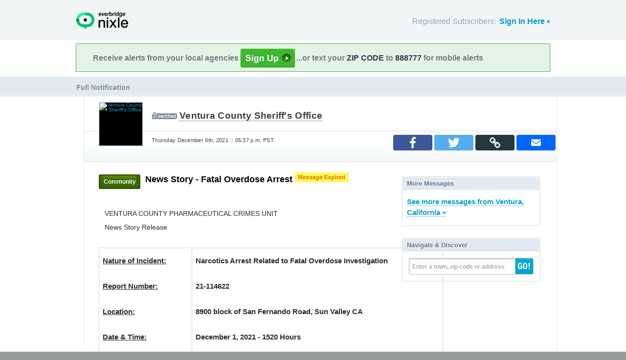

--- FILE ---
content_type: text/html; charset=utf-8
request_url: https://local.nixle.com/alert/9130137/
body_size: 10275
content:



<!DOCTYPE html>
<html xmlns="http://www.w3.org/1999/xhtml" xml:lang="en" lang="en" xmlns:fb="http://ogp.me/ns/fb#" >
<head>
    
    <!--  Build Revision: Citizen-25_02_1;  -->
    <meta http-equiv="Content-Type" content="text/html; charset=utf-8" />
    <meta http-equiv="X-UA-Compatible" content="IE=edge,chrome=1" />

    <link rel="stylesheet" type="text/css" href="/static/Citizen-25_02_1/css/citizen_pub_common.css">
    <meta property="og:locale" content="en_US" />
    <meta property="og:site_name" content="Nixle"/>


    <meta property="og:title" content="News Story - Fatal Overdose Arrest from Ventura County Sheriff&#39;s Office : Nixle"/>
    <meta property="og:type" content="website"/>

    
    <meta property="og:image" content="http://nixle.s3.amazonaws.com/uploads/agency_logos/md/user40097-1608065495-1811_000000_88_88_PrsMe_.png" alt="No logo"/>
    
         
    
    
    <meta property="og:description" content="VENTURA COUNTY PHARMACEUTICAL CRIMES UNIT
News Story Release
&amp;nbsp;


	
		
			Nature of Incident:
			Narcotics Arrest Related to Fatal Overdose Investigation
		
		
			Report ..." />
    


<meta property="fb:app_id" content="743444433779883"/>




    <title>&ldquo;News Story - Fatal Overdose Arrest&rdquo; from Ventura County Sheriff&#39;s Office : Nixle</title>

    <script type="text/javascript">var SERVER_URL = "/static/Citizen-25_02_1/";</script>
    <script type="text/javascript" src="/static/Citizen-25_02_1/js/jquery-3.7.1.min.js"></script>
    <script type="text/javascript" src="/static/Citizen-25_02_1/js/underscore-min.js"></script>
    <link rel="shortcut icon" type="image/x-icon" href="/static/Citizen-25_02_1/img/ui/favicon.png"/>

    <link href="/static/Citizen-25_02_1/css/citizen.css" rel="stylesheet" type="text/css"/>
	<!--[if lte IE 8]>
	<link href="/static/Citizen-25_02_1/css/citizen_ie.css" rel="stylesheet" type="text/css"/>
	<![endif]-->
    




    <!-- Google Analytics -->
    <script type="text/javascript">
        (function(i,s,o,g,r,a,m){i['GoogleAnalyticsObject']=r;i[r]=i[r]||function(){
        (i[r].q=i[r].q||[]).push(arguments)},i[r].l=1*new Date();a=s.createElement(o),
        m=s.getElementsByTagName(o)[0];a.async=1;a.src=g;m.parentNode.insertBefore(a,m)
        })(window,document,'script','//www.google-analytics.com/analytics.js','ga');
        ga('create', 'UA-6843161-2', 'auto', {'allowLinker': true});
        ga('require', 'linker');
        ga('linker:autoLink', ['local.nixle.com', 'citizen.nixle.com', 'www.nixle.us', 'nixle.us'] );
        ga('send', 'pageview');
    </script>
    <!-- End Google Analytics -->


  
        <link rel="image_src" href="//nixle.s3.amazonaws.com/uploads/agency_logos/md/user40097-1608065495-1811_000000_88_88_PrsMe_.png" />
  
  

</head>
<body>




<div id="header">
    <div class="inner_structure">
        <p class="logo"><a href="/">Nixle</a><span></span></p>
        
        
        

<div id="signins">
    <ul>
	<li>
        Registered Subscribers: <a href="https://local.nixle.com/accounts/login/" id="signin" class="closed">Sign In Here</a>

    </li>

    </ul>
    <form action="https://local.nixle.com/accounts/login/" id="signinform" method="post">
        <ol>
            <li class="text">
                <label for="id_username">Username, Email or Mobile Phone Number:</label>
                <input type="text" name="username" id="id_username" maxlength="75"/>
            </li>
            <li class="text">
                <label for="id_password">Password:</label>
                <input type="password" name="password" id="id_password"/>
            </li>
            <li class="checkbox">
                <input type="checkbox" name="noexpire_flag" id="id_noexpire_flag"/>
                <label for="id_noexpire_flag">Remember Me</label>
            </li>
            <li class="sub">
                <input type="hidden" value="" name="next"/>
                <button type="submit">Citizen Login</button>
            </li>
        </ol>
        <p style="color:#000000;"><a href="/accounts/password/reset/">Need your password?</a>
        <br /><br />
        No citizen account yet? <a href="/register/">Register now for free.</a></p>
    </form>
</div>

        
        
    </div>
</div>




<div class="wrapperAction">
    <div class="alertAction">
        <div>
            Receive alerts from your local agencies
            <a href="https://local.nixle.com/register/">
                <div style="background: url([data-uri]) no-repeat; display:inline-block; height: 38px; width: 111px; vertical-align: middle; padding-bottom: 4px;"></div>
            </a>
            ...or text your <span>ZIP CODE</span> to <span>888777</span> for mobile alerts
        </div>
    </div>
</div>



<div id="title">
    <div class="inner_structure">
        
        
        <h1><span style="font-size:0.6em;">Full Notification</span></h1>
    </div>
</div>




<div id="content" class="clearfix">
    <div class="inner_structure">
        <div class="highlight full_message">
            <div class="highlight_liner">
                
                


    <div class="hd clearfix" id="fullpubhd">
        <div class="logo" style="background-color:#000000">
        
        <a href="/ventura-county-sheriffs-office/"><img src="//nixle.s3.amazonaws.com/uploads/agency_logos/md/user40097-1608065495-1811_000000_88_88_PrsMe_.png" width="88" height="88" alt="Ventura County Sheriff&#39;s Office"/></a>
        
        </div>
        <dl class="first">
            <dd class="certified"><a href="/ventura-county-sheriffs-office/">Ventura County Sheriff&#39;s Office</a></dd>
            
        </dl>
        
        <dl class="last clearfix">
            <dd>Thursday December 9th, 2021 :: 05:37 p.m. PST</dd>
        </dl>

          	<p class="sharing">


    <script>
        function PopupCenter(url, type) {
            if (type == 'email') {
                var w = 1024; var h = 768;
            } else {
                var w = 600; var h = 400;
            }
            try { ga('send', 'event', 'Desktop Share', type, document.location.href, 1); } catch(err) {}

            // Fixes dual-screen position                         Most browsers      Firefox
            var dualScreenLeft = window.screenLeft != undefined ? window.screenLeft : window.screenX;
            var dualScreenTop = window.screenTop != undefined ? window.screenTop : window.screenY;

            var width = window.innerWidth ? window.innerWidth : document.documentElement.clientWidth ? document.documentElement.clientWidth : screen.width;
            var height = window.innerHeight ? window.innerHeight : document.documentElement.clientHeight ? document.documentElement.clientHeight : screen.height;

            var left = ((width / 2) - (w / 2)) + dualScreenLeft;
            var top = ((height / 2) - (h / 2)) + dualScreenTop;
            var newWindow = window.open(url, '', 'scrollbars=yes, width=' + w + ', height=' + h + ', top=' + top + ', left=' + left);

            // Puts focus on the newWindow
            if (window.focus) {
                newWindow.focus();
            }
        }

       function copylink(text) {

            var textArea = document.createElement("textarea");
            textArea.id='tempText'
            // hide that box
            textArea.style.position = 'fixed';
            textArea.style.top =-10000;
            textArea.style.left =-10000;
            textArea.style.width = '2em';
            textArea.style.height = '2em';
            textArea.style.padding = 0;
            textArea.style.border = 'none';
            textArea.style.outline = 'none';
            textArea.style.boxShadow = 'none';

            textArea.value = text;
            document.body.appendChild(textArea);


            try {
                var input = document.getElementById(textArea.id);
                var isiOSDevice = navigator.userAgent.match(/ipad|iphone/i);

                if (isiOSDevice) {
                    console.log('is an iphone')
                    var editable = input.contentEditable;
                    var readOnly = input.readOnly;

                    input.contentEditable = true;
                    input.readOnly = false;

                    var range = document.createRange();
                    range.selectNodeContents(input);

                    var selection = window.getSelection();
                    selection.removeAllRanges();
                    selection.addRange(range);

                    input.setSelectionRange(0, 999999);
                    input.contentEditable = editable;
                    input.readOnly = readOnly;
                } else {
                    textArea.focus();
                    textArea.select();
                }

                var successful = document.execCommand('copy');
                var msg = successful ? 'Copied to Clipboard' : 'Did not copy';

            } catch (err) {
                var msg = err
                //console.log('Oops, unable to copy');
                //console.log(err);
            }

            alert(msg)

            document.body.removeChild(textArea);

        }

        var jsond = "http://local.nixle.com/alert/9130137/"

    </script>
    <div class="alertcontent module" style="bottom: 20px; right: 0px; float: right; display: flex; position: absolute;">
        <table class="share_table">
        <tr>
        <td><a onclick="javascript:PopupCenter(this.href, 'facebook'); return false;" target="_blank" href="https://www.facebook.com/sharer/sharer.php?u=nixle.us/DA6KX">
            <span class="a2a_svg a2a_s_facebook" title="Share to Facebook"></span>
        </a></td>
        <td><a onclick="javascript:PopupCenter(this.href, 'twitter'); return false;" target="_blank" href="https://twitter.com/intent/tweet?text=News%20Story%20-%20Fatal%20Overdose%20Arrest+nixle.us/DA6KX">
            <span class="a2a_svg a2a_s_twitter" title="Share to Twitter"></span>
        </a></td>
        <td>
            <span class="a2a_svg a2a_s_copylink" title="Copy Link" onclick="javascript:copylink(jsond); return false;" >
            </span>
        </td>
        <td><a onclick="javascript:PopupCenter(this.href, 'email'); return false;" target="_blank" href="/email_forward_alert/9130137/" target="_blank">
            <span class="a2a_svg a2a_s_email" title="Forward by Email"></span>
        </a></td>
        </tr></table>
    </div>


	</p>

      </div>
                            
   <!-- <div class="full_message_side">
    
    </div>-->
    <div class="full_message_info">

        

         <div class="clearfix"></div>

        	
            	
            	
            	<span class="priority community">Community</span>
            	
            	
        	


    

      
        
        <h2 style="float: left; width:475px;">News Story - Fatal Overdose Arrest <img src="/static/Citizen-25_02_1/img/public/msg_expiration.png" /></h2>

         <div class="clearfix"></div>
        
        <div id="alert-body">

    	 
             	
            	<p><div style="margin-left:9.0pt;">VENTURA COUNTY PHARMACEUTICAL CRIMES UNIT<br />
News Story Release</div>
&nbsp;

<table border="0" cellpadding="0" cellspacing="0" style="width:704px;" width="704">
	<tbody>
		<tr>
			<td style="width:175px;height:38px;"><strong><u>Nature of Incident:</u></strong></td>
			<td colspan="5" style="width:529px;height:38px;">Narcotics Arrest Related to Fatal Overdose Investigation</td>
		</tr>
		<tr>
			<td style="width:175px;height:38px;"><strong><u>Report Number:</u></strong></td>
			<td colspan="5" style="width:529px;height:38px;">21-114622</td>
		</tr>
		<tr>
			<td style="width:175px;height:38px;"><strong><u>Location:</u></strong></td>
			<td colspan="5" style="width:529px;height:38px;">8900 block of San Fernando Road, Sun Valley CA</td>
		</tr>
		<tr>
			<td style="width:175px;height:38px;"><strong><u>Date &amp; Time:</u></strong></td>
			<td colspan="5" style="width:529px;height:38px;">December 1, 2021 - 1520 Hours</td>
		</tr>
		<tr>
			<td style="width:175px;height:38px;"><strong><u>Unit(s) Responsible:</u></strong></td>
			<td colspan="5" style="width:529px;height:38px;">Ventura County Interagency Pharmaceutical Crimes Unit (PCU)<br />
			&nbsp;<br />
			Ventura County Narcotics Street Team<br />
			&nbsp;<br />
			Ventura County Combined Agency Team<br />
			&nbsp;<br />
			Moorpark Patrol Station<br />
			&nbsp;<br />
			&nbsp;</td>
		</tr>
		<tr>
			<td colspan="3" style="width:379px;height:24px;"><strong><u>(S)uspects, (V)ictims, (P)arty, (D)ecedent</u></strong></td>
			<td colspan="2" style="width:234px;height:24px;">
			<h1>City of Residence</h1>
			</td>
			<td style="width:91px;height:24px;"><strong><u>Age</u></strong></td>
		</tr>
		<tr>
			<td colspan="3" style="width:379px;height:29px;">(S) John Lester<br />
			&nbsp;</td>
			<td colspan="2" style="width:234px;height:29px;">Van Nuys<br />
			&nbsp;</td>
			<td style="width:91px;height:29px;">40</td>
		</tr>
		<tr>
			<td colspan="6" style="width:704px;height:24px;"><strong><u>Narrative:</u></strong></td>
		</tr>
		<tr>
			<td colspan="6" style="width:704px;height:29px;">&nbsp;<br />
			On December 1, 2021, the Ventura County Sheriff&rsquo;s Pharmaceutical Crimes Unit (PCU) served a search warrant in connection to a fatal drug overdose that occurred in the City of Moorpark. As a result of this search warrant, John Lester was arrested for various narcotics and weapons charges.<br />
			&nbsp;<br />
			On August 29, 2021, Moorpark Patrol deputies were dispatched to the 15100 block of Campus Park Drive in the City of Moorpark reference a subject who was deceased as the result of a drug overdose. PCU detectives took over the investigation and identified Lester as a possible suspect who sold the fentanyl to the victim that caused their death.<br />
			On December 1, 2021 PCU detectives, located Lester in the Sun Valley area of Los Angeles and detained him pursuant to a search warrant. During a search of his mobile home, detectives located fentanyl, methamphetamine, a firearm with a threaded barrel capable of accepting a silencer, &nbsp;and U.S. currency indicative of drug sales.<br />
			&nbsp;<br />
			Lester was arrested for 11351 HS- Possession of a Controlled Substance for Sale; 11352 HS Sales of a Controlled Substance; 11370.1 HS, Possession of a Controlled Substance with a Firearm; 11378 HS- Possession of a Dangerous Drug, 29800(a)(1) PC- Possession of a Firearm by an Addict or Felon; 30305(a)(1) PC- Possession of a Firearm by a Prohibited Person and 30605(a) PC- Possession of an Assault Weapon. Lester was booked into the Ventura County Jail and is scheduled for arraignment on December 15, 2021 in Ventura County Superior Court. He was released from custody after posting $50,000 bail. The investigation into the fatal overdose is still ongoing.<br />
			&nbsp;<br />
			The public may contact investigators from the Ventura County Interagency Pharmaceutical Crimes Unit at (805) 383-8700 or <a href="/cdn-cgi/l/email-protection#fa8a929b8897d48e938aba8c9f948e8f889bd495889d"><span class="__cf_email__" data-cfemail="81f1e9e0f3ecaff5e8f1c1f7e4eff5f4f3e0afeef3e6">[email&#160;protected]</span></a> with additional information about this case, or any other information related to narcotics.<br />
			&nbsp;<br />
			The Ventura County Pharmaceutical Crimes Unit is a task force made up of members from the Ventura County Sheriff&rsquo;s Office and the Thousand Oaks Police Department; The primary mission of the task force is combatting the transfer of legal prescription medication and fentanyl to the illegal market. In addition, the task force works to identify and stop new trends of abuse among the younger population and investigates overdoses due to both prescription medication and illicit drug use.<br />
			&nbsp;<br />
			&nbsp;</td>
		</tr>
		<tr>
			<td colspan="2" style="width:217px;height:38px;"><strong><u>Prepared by:</u></strong></td>
			<td colspan="2" style="width:391px;height:38px;">Sergeant John Hajducko<br />
			&nbsp;</td>
			<td colspan="2">&nbsp;</td>
		</tr>
		<tr>
			<td colspan="2" style="width:217px;height:38px;"><strong><u>News Release Date:</u></strong></td>
			<td colspan="2" style="width:391px;height:38px;">December 9, 2021</td>
			<td colspan="2">&nbsp;</td>
		</tr>
		<tr>
			<td colspan="2" style="width:217px;height:38px;"><strong><u>Media Follow-Up Contact:</u></strong></td>
			<td colspan="2" style="width:391px;height:38px;">Detective Jeff Miller<br />
			&nbsp;<br />
			(805) 383-4749<br />
			&nbsp;&nbsp;&nbsp;&nbsp;&nbsp;&nbsp;&nbsp;&nbsp;&nbsp;&nbsp;&nbsp;&nbsp;&nbsp;&nbsp;&nbsp;&nbsp;&nbsp;&nbsp;&nbsp;&nbsp;&nbsp;&nbsp;&nbsp;&nbsp;&nbsp;&nbsp;&nbsp;&nbsp;&nbsp;</td>
			<td colspan="2">&nbsp;</td>
		</tr>
		<tr>
			<td colspan="2" style="width:217px;height:38px;"><strong><u>Approved by:</u></strong><br />
			&nbsp;<br />
			&nbsp;</td>
			<td colspan="2" style="width:391px;height:38px;">Captain Brian Slominski<br />
			&nbsp;<br />
			&nbsp;<br />
			&nbsp;</td>
			<td colspan="2">&nbsp;</td>
		</tr>
		<tr height="0">
			<td>&nbsp;</td>
			<td>&nbsp;</td>
			<td>&nbsp;</td>
			<td>&nbsp;</td>
			<td>&nbsp;</td>
			<td>&nbsp;</td>
		</tr>
	</tbody>
</table>
<strong><em>Ventura County Crime Stoppers will pay up to $1,000 reward for information, which leads to the arrest and criminal complaint against the person(s) responsible for this crime.&nbsp; The caller may remain anonymous.&nbsp; The call is not recorded.&nbsp; Call Crime Stoppers at 800-222-TIPS (8477) or at <a href="http://www.venturacountycrimestoppers.org/">www.venturacountycrimestoppers.org</a></em></strong><br />
&nbsp;<br />
&nbsp;</p>
    		
    	 

        </div>

        

    
        <p class="agency first_agency"><strong>Address/Location</strong><br />
            <a href="/ventura-county-sheriffs-office/" >Ventura County Sheriff&#39;s Office</a><br />
            800 S Victoria Ave<br />Ventura, CA 93003</p>
        <p class="agency last_agency"><strong>Contact</strong><br />
            
                Emergency: 9-1-1
                <br />Non-emergencies: 805-654-9511
            
            
            



<br /><br />

<fb:comments href="https://local.nixle.com/alert/9130137/" num_posts="10" width="570"></fb:comments>

			
        </p>
    
    
    </div>
    <div class="full_message_aux">
    
        
        

        
        
        

        

        
            <div class="badge firstbadge">
                <h3>More Messages</h3>
                <p class="more"><a href="/city/ca/ventura/">See more messages from Ventura, California&nbsp;&raquo;</a></p>
            </div>
        
            <div class="badge">
                <h3>Navigate &amp; Discover</h3>
                <form action="/region_search/" method="get" id="sideregionsearch">
                    <ol>
                        <li id="sideregli">
                            <label for="id_query" id="querylabel">Enter a town, zip code or address</label>
                            <input id="id_query" type="text" name="query"/>
                        </li>
                        <li><button type="submit">GO!</button></li>
                    </ol>
                </form>
            </div>
    

    </div>





        
            </div>
        </div>
        
    </div>
</div>

<div id="footer">
    
    
    <div class='footnote' style='color:#898989;font-size:11px;background-color:white;text-align:center;line-height:150%'>
    
	Message and data rates may apply. Message frequency varies. <a href="https://www.nixle.com/resident-terms-service/" target="_blank">Terms</a> and <a href="https://www.everbridge.com/company/legal/privacy-policy/" target="_blank">privacy</a>.
	<br />&nbsp;
    
    </div>
    
    
    <div class="inner_structure clearfix">
        <div class="nav">
        <ul class="nav clearfix">
            <li class="first"><a href="https://www.nixle.com/about-us/"><span>Company Overview</span></a></li>
            <li><a rel="nofollow" href="https://www.nixle.com/contact/"><span>Contact</span></a></li>
            <li><a rel="nofollow" href="https://www.nixle.com/careers/"><span>Careers</span></a></li>
            <li><a rel="nofollow" href="https://www.nixle.com/terms-of-service/"><span>Terms of Service</span></a></li>
            <li><a rel="nofollow" href="https://www.nixle.com/privacy-policy/"><span>Privacy Policy</span></a></li>
            <li class="last"><a rel="nofollow" href="https://www.nixle.com/consumer-faqs/"><span>FAQs</span></a></li>
        </ul>
        </div>
    </div>
    <p>
      Powered by Nixle. &copy; 2026 Everbridge, Inc.
    </p>
</div>





<script data-cfasync="false" src="/cdn-cgi/scripts/5c5dd728/cloudflare-static/email-decode.min.js"></script><script type="text/javascript" src="/static/Citizen-25_02_1/js/setup.js"></script>
<script type="text/javascript" src="/static/Citizen-25_02_1/js/mobile.js"></script>

<script type="text/javascript" src="/static/Citizen-25_02_1/js/loginform.js"></script>

<script type="text/javascript" src="/static/Citizen-25_02_1/js/modal.js"></script>



<!--[if IE 6]>
<script type="text/javascript">
try{document.execCommand("BackgroundImageCache", false, true);}catch(e){}
</script>
<![endif]-->
<!-- g_temp -->
  
<!--[if IE]>
<script src="//connect.facebook.net/en_US/all.js?xfbml=1" type="text/javascript">
</script>
<![endif]-->
<script src="//connect.facebook.net/en_US/all.js#xfbml=1" type="text/javascript"></script>






<script type="text/javascript" src="/static/Citizen-25_02_1/js/spatial.js"></script>
<script type="text/javascript" src="/static/Citizen-25_02_1/js/modal.js"></script>
<script type="text/javascript" src="/static/Citizen-25_02_1/js/alert.js"></script>
<script type="text/javascript" src="/static/Citizen-25_02_1/js/browsealerts.js"></script>
<script type="text/javascript" src="/static/Citizen-25_02_1/js/console.js"></script>
<script type="text/javascript">var aid=9130137;</script>





</body>
</html>
